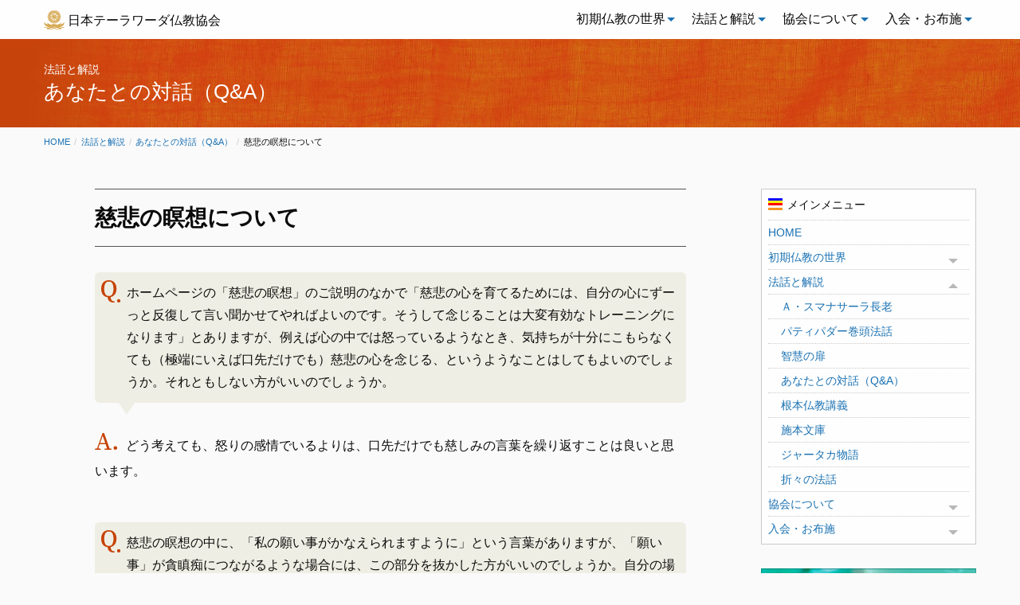

--- FILE ---
content_type: text/html; charset=UTF-8
request_url: https://j-theravada.com/dhamma/q&a/gimon69a/
body_size: 13482
content:
<!doctype html>
<html lang="ja" class="no-js">

<head>

<!-- Google Tag Manager -->
<script>(function(w,d,s,l,i){w[l]=w[l]||[];w[l].push({'gtm.start':
new Date().getTime(),event:'gtm.js'});var f=d.getElementsByTagName(s)[0],
j=d.createElement(s),dl=l!='dataLayer'?'&l='+l:'';j.async=true;j.src=
'https://www.googletagmanager.com/gtm.js?id='+i+dl;f.parentNode.insertBefore(j,f);
})(window,document,'script','dataLayer','GTM-5G43KV8');</script>
<!-- End Google Tag Manager -->

  <meta charset="UTF-8">
  <meta http-equiv="x-ua-compatible" content="ie=edge">
  <meta name="viewport" content="width=device-width, initial-scale=1.0">
  <!-- 以下はfunctionsから -->
  <meta name='robots' content='index, follow, max-image-preview:large, max-snippet:-1, max-video-preview:-1' />
	<style>img:is([sizes="auto" i], [sizes^="auto," i]) { contain-intrinsic-size: 3000px 1500px }</style>
	
	<!-- This site is optimized with the Yoast SEO plugin v26.5 - https://yoast.com/wordpress/plugins/seo/ -->
	<title>慈悲の瞑想について - 日本テーラワーダ仏教協会</title>
	<link rel="canonical" href="http://j-theravada.com/dhamma/q&a/gimon69a/" />
	<meta property="og:locale" content="ja_JP" />
	<meta property="og:type" content="article" />
	<meta property="og:title" content="慈悲の瞑想について - 日本テーラワーダ仏教協会" />
	<meta property="og:description" content="ホームページの「慈悲の瞑想」のご説明のなかで「慈悲の心を育てるためには、自分の心にずーっと反復して言い聞かせてやればよいのです。そうして念じることは大変有効なトレーニング [&hellip;]" />
	<meta property="og:url" content="http://j-theravada.com/dhamma/q&amp;a/gimon69a/" />
	<meta property="og:site_name" content="日本テーラワーダ仏教協会" />
	<meta property="article:publisher" content="https://www.facebook.com/jtheravada/" />
	<meta property="article:modified_time" content="2020-11-16T16:45:00+00:00" />
	<meta name="twitter:card" content="summary_large_image" />
	<meta name="twitter:site" content="@jtba_info" />
	<script type="application/ld+json" class="yoast-schema-graph">{"@context":"https://schema.org","@graph":[{"@type":"WebPage","@id":"http://j-theravada.com/dhamma/q&a/gimon69a/","url":"http://j-theravada.com/dhamma/q&a/gimon69a/","name":"慈悲の瞑想について - 日本テーラワーダ仏教協会","isPartOf":{"@id":"https://j-theravada.com/#website"},"datePublished":"2018-09-27T10:50:53+00:00","dateModified":"2020-11-16T16:45:00+00:00","breadcrumb":{"@id":"http://j-theravada.com/dhamma/q&a/gimon69a/#breadcrumb"},"inLanguage":"ja","potentialAction":[{"@type":"ReadAction","target":["http://j-theravada.com/dhamma/q&a/gimon69a/"]}]},{"@type":"BreadcrumbList","@id":"http://j-theravada.com/dhamma/q&a/gimon69a/#breadcrumb","itemListElement":[{"@type":"ListItem","position":1,"name":"Q&A","item":"https://j-theravada.com/dhamma/q&a/"},{"@type":"ListItem","position":2,"name":"慈悲の瞑想について"}]},{"@type":"WebSite","@id":"https://j-theravada.com/#website","url":"https://j-theravada.com/","name":"日本テーラワーダ仏教協会","description":"真理に従う人を真理が護る","publisher":{"@id":"https://j-theravada.com/#organization"},"potentialAction":[{"@type":"SearchAction","target":{"@type":"EntryPoint","urlTemplate":"https://j-theravada.com/?s={search_term_string}"},"query-input":{"@type":"PropertyValueSpecification","valueRequired":true,"valueName":"search_term_string"}}],"inLanguage":"ja"},{"@type":"Organization","@id":"https://j-theravada.com/#organization","name":"日本テーラワーダ仏教協会","url":"https://j-theravada.com/","logo":{"@type":"ImageObject","inLanguage":"ja","@id":"https://j-theravada.com/#/schema/logo/image/","url":"https://j-theravada.com/wp-content/uploads/2019/01/jtba-icon.png","contentUrl":"https://j-theravada.com/wp-content/uploads/2019/01/jtba-icon.png","width":148,"height":140,"caption":"日本テーラワーダ仏教協会"},"image":{"@id":"https://j-theravada.com/#/schema/logo/image/"},"sameAs":["https://www.facebook.com/jtheravada/","https://x.com/jtba_info","https://www.instagram.com/explore/locations/574091363/japan-theravada-buddhist-association/","https://www.youtube.com/channel/UCrqoH_sO3BQTBgU_u0pj-hA"]}]}</script>
	<!-- / Yoast SEO plugin. -->


<link rel='dns-prefetch' href='//kit.fontawesome.com' />
<link rel='dns-prefetch' href='//www.googletagmanager.com' />
<script type="text/javascript">
/* <![CDATA[ */
window._wpemojiSettings = {"baseUrl":"https:\/\/s.w.org\/images\/core\/emoji\/16.0.1\/72x72\/","ext":".png","svgUrl":"https:\/\/s.w.org\/images\/core\/emoji\/16.0.1\/svg\/","svgExt":".svg","source":{"concatemoji":"https:\/\/j-theravada.com\/wp-includes\/js\/wp-emoji-release.min.js?ver=6.8.3"}};
/*! This file is auto-generated */
!function(s,n){var o,i,e;function c(e){try{var t={supportTests:e,timestamp:(new Date).valueOf()};sessionStorage.setItem(o,JSON.stringify(t))}catch(e){}}function p(e,t,n){e.clearRect(0,0,e.canvas.width,e.canvas.height),e.fillText(t,0,0);var t=new Uint32Array(e.getImageData(0,0,e.canvas.width,e.canvas.height).data),a=(e.clearRect(0,0,e.canvas.width,e.canvas.height),e.fillText(n,0,0),new Uint32Array(e.getImageData(0,0,e.canvas.width,e.canvas.height).data));return t.every(function(e,t){return e===a[t]})}function u(e,t){e.clearRect(0,0,e.canvas.width,e.canvas.height),e.fillText(t,0,0);for(var n=e.getImageData(16,16,1,1),a=0;a<n.data.length;a++)if(0!==n.data[a])return!1;return!0}function f(e,t,n,a){switch(t){case"flag":return n(e,"\ud83c\udff3\ufe0f\u200d\u26a7\ufe0f","\ud83c\udff3\ufe0f\u200b\u26a7\ufe0f")?!1:!n(e,"\ud83c\udde8\ud83c\uddf6","\ud83c\udde8\u200b\ud83c\uddf6")&&!n(e,"\ud83c\udff4\udb40\udc67\udb40\udc62\udb40\udc65\udb40\udc6e\udb40\udc67\udb40\udc7f","\ud83c\udff4\u200b\udb40\udc67\u200b\udb40\udc62\u200b\udb40\udc65\u200b\udb40\udc6e\u200b\udb40\udc67\u200b\udb40\udc7f");case"emoji":return!a(e,"\ud83e\udedf")}return!1}function g(e,t,n,a){var r="undefined"!=typeof WorkerGlobalScope&&self instanceof WorkerGlobalScope?new OffscreenCanvas(300,150):s.createElement("canvas"),o=r.getContext("2d",{willReadFrequently:!0}),i=(o.textBaseline="top",o.font="600 32px Arial",{});return e.forEach(function(e){i[e]=t(o,e,n,a)}),i}function t(e){var t=s.createElement("script");t.src=e,t.defer=!0,s.head.appendChild(t)}"undefined"!=typeof Promise&&(o="wpEmojiSettingsSupports",i=["flag","emoji"],n.supports={everything:!0,everythingExceptFlag:!0},e=new Promise(function(e){s.addEventListener("DOMContentLoaded",e,{once:!0})}),new Promise(function(t){var n=function(){try{var e=JSON.parse(sessionStorage.getItem(o));if("object"==typeof e&&"number"==typeof e.timestamp&&(new Date).valueOf()<e.timestamp+604800&&"object"==typeof e.supportTests)return e.supportTests}catch(e){}return null}();if(!n){if("undefined"!=typeof Worker&&"undefined"!=typeof OffscreenCanvas&&"undefined"!=typeof URL&&URL.createObjectURL&&"undefined"!=typeof Blob)try{var e="postMessage("+g.toString()+"("+[JSON.stringify(i),f.toString(),p.toString(),u.toString()].join(",")+"));",a=new Blob([e],{type:"text/javascript"}),r=new Worker(URL.createObjectURL(a),{name:"wpTestEmojiSupports"});return void(r.onmessage=function(e){c(n=e.data),r.terminate(),t(n)})}catch(e){}c(n=g(i,f,p,u))}t(n)}).then(function(e){for(var t in e)n.supports[t]=e[t],n.supports.everything=n.supports.everything&&n.supports[t],"flag"!==t&&(n.supports.everythingExceptFlag=n.supports.everythingExceptFlag&&n.supports[t]);n.supports.everythingExceptFlag=n.supports.everythingExceptFlag&&!n.supports.flag,n.DOMReady=!1,n.readyCallback=function(){n.DOMReady=!0}}).then(function(){return e}).then(function(){var e;n.supports.everything||(n.readyCallback(),(e=n.source||{}).concatemoji?t(e.concatemoji):e.wpemoji&&e.twemoji&&(t(e.twemoji),t(e.wpemoji)))}))}((window,document),window._wpemojiSettings);
/* ]]> */
</script>
<style id='wp-emoji-styles-inline-css' type='text/css'>

	img.wp-smiley, img.emoji {
		display: inline !important;
		border: none !important;
		box-shadow: none !important;
		height: 1em !important;
		width: 1em !important;
		margin: 0 0.07em !important;
		vertical-align: -0.1em !important;
		background: none !important;
		padding: 0 !important;
	}
</style>
<link rel='stylesheet' id='wp-block-library-css' href='https://j-theravada.com/wp-includes/css/dist/block-library/style.min.css?ver=6.8.3' type='text/css' media='all' />
<style id='classic-theme-styles-inline-css' type='text/css'>
/*! This file is auto-generated */
.wp-block-button__link{color:#fff;background-color:#32373c;border-radius:9999px;box-shadow:none;text-decoration:none;padding:calc(.667em + 2px) calc(1.333em + 2px);font-size:1.125em}.wp-block-file__button{background:#32373c;color:#fff;text-decoration:none}
</style>
<style id='font-awesome-svg-styles-default-inline-css' type='text/css'>
.svg-inline--fa {
  display: inline-block;
  height: 1em;
  overflow: visible;
  vertical-align: -.125em;
}
</style>
<link rel='stylesheet' id='font-awesome-svg-styles-css' href='http://j-theravada.com/wp-content/uploads/font-awesome/v5.15.4/css/svg-with-js.css' type='text/css' media='all' />
<style id='font-awesome-svg-styles-inline-css' type='text/css'>
   .wp-block-font-awesome-icon svg::before,
   .wp-rich-text-font-awesome-icon svg::before {content: unset;}
</style>
<style id='global-styles-inline-css' type='text/css'>
:root{--wp--preset--aspect-ratio--square: 1;--wp--preset--aspect-ratio--4-3: 4/3;--wp--preset--aspect-ratio--3-4: 3/4;--wp--preset--aspect-ratio--3-2: 3/2;--wp--preset--aspect-ratio--2-3: 2/3;--wp--preset--aspect-ratio--16-9: 16/9;--wp--preset--aspect-ratio--9-16: 9/16;--wp--preset--color--black: #000000;--wp--preset--color--cyan-bluish-gray: #abb8c3;--wp--preset--color--white: #ffffff;--wp--preset--color--pale-pink: #f78da7;--wp--preset--color--vivid-red: #cf2e2e;--wp--preset--color--luminous-vivid-orange: #ff6900;--wp--preset--color--luminous-vivid-amber: #fcb900;--wp--preset--color--light-green-cyan: #7bdcb5;--wp--preset--color--vivid-green-cyan: #00d084;--wp--preset--color--pale-cyan-blue: #8ed1fc;--wp--preset--color--vivid-cyan-blue: #0693e3;--wp--preset--color--vivid-purple: #9b51e0;--wp--preset--gradient--vivid-cyan-blue-to-vivid-purple: linear-gradient(135deg,rgba(6,147,227,1) 0%,rgb(155,81,224) 100%);--wp--preset--gradient--light-green-cyan-to-vivid-green-cyan: linear-gradient(135deg,rgb(122,220,180) 0%,rgb(0,208,130) 100%);--wp--preset--gradient--luminous-vivid-amber-to-luminous-vivid-orange: linear-gradient(135deg,rgba(252,185,0,1) 0%,rgba(255,105,0,1) 100%);--wp--preset--gradient--luminous-vivid-orange-to-vivid-red: linear-gradient(135deg,rgba(255,105,0,1) 0%,rgb(207,46,46) 100%);--wp--preset--gradient--very-light-gray-to-cyan-bluish-gray: linear-gradient(135deg,rgb(238,238,238) 0%,rgb(169,184,195) 100%);--wp--preset--gradient--cool-to-warm-spectrum: linear-gradient(135deg,rgb(74,234,220) 0%,rgb(151,120,209) 20%,rgb(207,42,186) 40%,rgb(238,44,130) 60%,rgb(251,105,98) 80%,rgb(254,248,76) 100%);--wp--preset--gradient--blush-light-purple: linear-gradient(135deg,rgb(255,206,236) 0%,rgb(152,150,240) 100%);--wp--preset--gradient--blush-bordeaux: linear-gradient(135deg,rgb(254,205,165) 0%,rgb(254,45,45) 50%,rgb(107,0,62) 100%);--wp--preset--gradient--luminous-dusk: linear-gradient(135deg,rgb(255,203,112) 0%,rgb(199,81,192) 50%,rgb(65,88,208) 100%);--wp--preset--gradient--pale-ocean: linear-gradient(135deg,rgb(255,245,203) 0%,rgb(182,227,212) 50%,rgb(51,167,181) 100%);--wp--preset--gradient--electric-grass: linear-gradient(135deg,rgb(202,248,128) 0%,rgb(113,206,126) 100%);--wp--preset--gradient--midnight: linear-gradient(135deg,rgb(2,3,129) 0%,rgb(40,116,252) 100%);--wp--preset--font-size--small: 13px;--wp--preset--font-size--medium: 20px;--wp--preset--font-size--large: 36px;--wp--preset--font-size--x-large: 42px;--wp--preset--spacing--20: 0.44rem;--wp--preset--spacing--30: 0.67rem;--wp--preset--spacing--40: 1rem;--wp--preset--spacing--50: 1.5rem;--wp--preset--spacing--60: 2.25rem;--wp--preset--spacing--70: 3.38rem;--wp--preset--spacing--80: 5.06rem;--wp--preset--shadow--natural: 6px 6px 9px rgba(0, 0, 0, 0.2);--wp--preset--shadow--deep: 12px 12px 50px rgba(0, 0, 0, 0.4);--wp--preset--shadow--sharp: 6px 6px 0px rgba(0, 0, 0, 0.2);--wp--preset--shadow--outlined: 6px 6px 0px -3px rgba(255, 255, 255, 1), 6px 6px rgba(0, 0, 0, 1);--wp--preset--shadow--crisp: 6px 6px 0px rgba(0, 0, 0, 1);}:where(.is-layout-flex){gap: 0.5em;}:where(.is-layout-grid){gap: 0.5em;}body .is-layout-flex{display: flex;}.is-layout-flex{flex-wrap: wrap;align-items: center;}.is-layout-flex > :is(*, div){margin: 0;}body .is-layout-grid{display: grid;}.is-layout-grid > :is(*, div){margin: 0;}:where(.wp-block-columns.is-layout-flex){gap: 2em;}:where(.wp-block-columns.is-layout-grid){gap: 2em;}:where(.wp-block-post-template.is-layout-flex){gap: 1.25em;}:where(.wp-block-post-template.is-layout-grid){gap: 1.25em;}.has-black-color{color: var(--wp--preset--color--black) !important;}.has-cyan-bluish-gray-color{color: var(--wp--preset--color--cyan-bluish-gray) !important;}.has-white-color{color: var(--wp--preset--color--white) !important;}.has-pale-pink-color{color: var(--wp--preset--color--pale-pink) !important;}.has-vivid-red-color{color: var(--wp--preset--color--vivid-red) !important;}.has-luminous-vivid-orange-color{color: var(--wp--preset--color--luminous-vivid-orange) !important;}.has-luminous-vivid-amber-color{color: var(--wp--preset--color--luminous-vivid-amber) !important;}.has-light-green-cyan-color{color: var(--wp--preset--color--light-green-cyan) !important;}.has-vivid-green-cyan-color{color: var(--wp--preset--color--vivid-green-cyan) !important;}.has-pale-cyan-blue-color{color: var(--wp--preset--color--pale-cyan-blue) !important;}.has-vivid-cyan-blue-color{color: var(--wp--preset--color--vivid-cyan-blue) !important;}.has-vivid-purple-color{color: var(--wp--preset--color--vivid-purple) !important;}.has-black-background-color{background-color: var(--wp--preset--color--black) !important;}.has-cyan-bluish-gray-background-color{background-color: var(--wp--preset--color--cyan-bluish-gray) !important;}.has-white-background-color{background-color: var(--wp--preset--color--white) !important;}.has-pale-pink-background-color{background-color: var(--wp--preset--color--pale-pink) !important;}.has-vivid-red-background-color{background-color: var(--wp--preset--color--vivid-red) !important;}.has-luminous-vivid-orange-background-color{background-color: var(--wp--preset--color--luminous-vivid-orange) !important;}.has-luminous-vivid-amber-background-color{background-color: var(--wp--preset--color--luminous-vivid-amber) !important;}.has-light-green-cyan-background-color{background-color: var(--wp--preset--color--light-green-cyan) !important;}.has-vivid-green-cyan-background-color{background-color: var(--wp--preset--color--vivid-green-cyan) !important;}.has-pale-cyan-blue-background-color{background-color: var(--wp--preset--color--pale-cyan-blue) !important;}.has-vivid-cyan-blue-background-color{background-color: var(--wp--preset--color--vivid-cyan-blue) !important;}.has-vivid-purple-background-color{background-color: var(--wp--preset--color--vivid-purple) !important;}.has-black-border-color{border-color: var(--wp--preset--color--black) !important;}.has-cyan-bluish-gray-border-color{border-color: var(--wp--preset--color--cyan-bluish-gray) !important;}.has-white-border-color{border-color: var(--wp--preset--color--white) !important;}.has-pale-pink-border-color{border-color: var(--wp--preset--color--pale-pink) !important;}.has-vivid-red-border-color{border-color: var(--wp--preset--color--vivid-red) !important;}.has-luminous-vivid-orange-border-color{border-color: var(--wp--preset--color--luminous-vivid-orange) !important;}.has-luminous-vivid-amber-border-color{border-color: var(--wp--preset--color--luminous-vivid-amber) !important;}.has-light-green-cyan-border-color{border-color: var(--wp--preset--color--light-green-cyan) !important;}.has-vivid-green-cyan-border-color{border-color: var(--wp--preset--color--vivid-green-cyan) !important;}.has-pale-cyan-blue-border-color{border-color: var(--wp--preset--color--pale-cyan-blue) !important;}.has-vivid-cyan-blue-border-color{border-color: var(--wp--preset--color--vivid-cyan-blue) !important;}.has-vivid-purple-border-color{border-color: var(--wp--preset--color--vivid-purple) !important;}.has-vivid-cyan-blue-to-vivid-purple-gradient-background{background: var(--wp--preset--gradient--vivid-cyan-blue-to-vivid-purple) !important;}.has-light-green-cyan-to-vivid-green-cyan-gradient-background{background: var(--wp--preset--gradient--light-green-cyan-to-vivid-green-cyan) !important;}.has-luminous-vivid-amber-to-luminous-vivid-orange-gradient-background{background: var(--wp--preset--gradient--luminous-vivid-amber-to-luminous-vivid-orange) !important;}.has-luminous-vivid-orange-to-vivid-red-gradient-background{background: var(--wp--preset--gradient--luminous-vivid-orange-to-vivid-red) !important;}.has-very-light-gray-to-cyan-bluish-gray-gradient-background{background: var(--wp--preset--gradient--very-light-gray-to-cyan-bluish-gray) !important;}.has-cool-to-warm-spectrum-gradient-background{background: var(--wp--preset--gradient--cool-to-warm-spectrum) !important;}.has-blush-light-purple-gradient-background{background: var(--wp--preset--gradient--blush-light-purple) !important;}.has-blush-bordeaux-gradient-background{background: var(--wp--preset--gradient--blush-bordeaux) !important;}.has-luminous-dusk-gradient-background{background: var(--wp--preset--gradient--luminous-dusk) !important;}.has-pale-ocean-gradient-background{background: var(--wp--preset--gradient--pale-ocean) !important;}.has-electric-grass-gradient-background{background: var(--wp--preset--gradient--electric-grass) !important;}.has-midnight-gradient-background{background: var(--wp--preset--gradient--midnight) !important;}.has-small-font-size{font-size: var(--wp--preset--font-size--small) !important;}.has-medium-font-size{font-size: var(--wp--preset--font-size--medium) !important;}.has-large-font-size{font-size: var(--wp--preset--font-size--large) !important;}.has-x-large-font-size{font-size: var(--wp--preset--font-size--x-large) !important;}
:where(.wp-block-post-template.is-layout-flex){gap: 1.25em;}:where(.wp-block-post-template.is-layout-grid){gap: 1.25em;}
:where(.wp-block-columns.is-layout-flex){gap: 2em;}:where(.wp-block-columns.is-layout-grid){gap: 2em;}
:root :where(.wp-block-pullquote){font-size: 1.5em;line-height: 1.6;}
</style>
<link rel='stylesheet' id='base-style-css' href='https://j-theravada.com/wp-content/themes/jtba2025/style.css?ver=1.0.0' type='text/css' media='all' />
<link rel='stylesheet' id='jtba-style-css' href='https://j-theravada.com/wp-content/themes/jtba2025/assets/css/legacy-foundation.css?ver=1.1.1' type='text/css' media='all' />
<link rel='stylesheet' id='add-style-css' href='https://j-theravada.com/wp-content/themes/jtba2025/assets/css/add-style.css?ver=1.0.1' type='text/css' media='all' />
<script type="text/javascript" src="https://j-theravada.com/wp-includes/js/jquery/jquery.min.js?ver=3.7.1" id="jquery-core-js"></script>
<script type="text/javascript" src="https://j-theravada.com/wp-includes/js/jquery/jquery-migrate.min.js?ver=3.4.1" id="jquery-migrate-js"></script>
<script defer crossorigin="anonymous" type="text/javascript" src="https://kit.fontawesome.com/2e2ed132f8.js" id="font-awesome-official-js"></script>

<!-- Site Kit によって追加された Google タグ（gtag.js）スニペット -->
<!-- Google アナリティクス スニペット (Site Kit が追加) -->
<script type="text/javascript" src="https://www.googletagmanager.com/gtag/js?id=G-0XW0L3MCLJ" id="google_gtagjs-js" async></script>
<script type="text/javascript" id="google_gtagjs-js-after">
/* <![CDATA[ */
window.dataLayer = window.dataLayer || [];function gtag(){dataLayer.push(arguments);}
gtag("set","linker",{"domains":["j-theravada.com"]});
gtag("js", new Date());
gtag("set", "developer_id.dZTNiMT", true);
gtag("config", "G-0XW0L3MCLJ");
/* ]]> */
</script>
<link rel="https://api.w.org/" href="https://j-theravada.com/wp-json/" /><link rel="alternate" title="JSON" type="application/json" href="https://j-theravada.com/wp-json/wp/v2/qa/895" /><link rel="EditURI" type="application/rsd+xml" title="RSD" href="https://j-theravada.com/xmlrpc.php?rsd" />
<meta name="generator" content="WordPress 6.8.3" />
<link rel='shortlink' href='https://j-theravada.com/?p=895' />
<link rel="alternate" title="oEmbed (JSON)" type="application/json+oembed" href="https://j-theravada.com/wp-json/oembed/1.0/embed?url=https%3A%2F%2Fj-theravada.com%2Fdhamma%2Fq%26a%2Fgimon69a%2F" />
<link rel="alternate" title="oEmbed (XML)" type="text/xml+oembed" href="https://j-theravada.com/wp-json/oembed/1.0/embed?url=https%3A%2F%2Fj-theravada.com%2Fdhamma%2Fq%26a%2Fgimon69a%2F&#038;format=xml" />
<meta name="generator" content="Site Kit by Google 1.167.0" />                <script>
                    var ajaxUrl = 'https://j-theravada.com/wp-admin/admin-ajax.php';
                </script>
        <link rel="icon" href="https://j-theravada.com/wp-content/uploads/2019/01/jtba-icon.png" sizes="32x32" />
<link rel="icon" href="https://j-theravada.com/wp-content/uploads/2019/01/jtba-icon.png" sizes="192x192" />
<link rel="apple-touch-icon" href="https://j-theravada.com/wp-content/uploads/2019/01/jtba-icon.png" />
<meta name="msapplication-TileImage" content="https://j-theravada.com/wp-content/uploads/2019/01/jtba-icon.png" />
</head>

<body class="wp-singular qa-template-default single single-qa postid-895 wp-theme-jtba2025">
	
<!-- Google Tag Manager (noscript) -->
<noscript><iframe src="https://www.googletagmanager.com/ns.html?id=GTM-5G43KV8"
height="0" width="0" style="display:none;visibility:hidden"></iframe></noscript>
<!-- End Google Tag Manager (noscript) -->
	
    <div class="off-canvas-wrapper">
    <div class="off-canvas position-left" id="offCanvas" data-off-canvas>

      <nav>
  <ul id="menu-off-canvas">

    <li><a href="https://j-theravada.com/">HOME</a></li>

    <li><a href="https://j-theravada.com/world/">初期仏教の世界</a>
      <ul>
        <li><a href="https://j-theravada.com/world/introduction/">はじめに</a></li>
        <li><a href="https://j-theravada.com/world/raihai/">礼拝の言葉</a></li>
        <li><a href="https://j-theravada.com/world/sutta/">パーリ語日常読誦経典</a></li>
        <li><a href="https://j-theravada.com/world/metta/">慈悲の瞑想</a></li>
        <li><a href="https://j-theravada.com/world/vipassana/">ヴィパッサナー瞑想</a></li>
        <li><a href="https://j-theravada.com/world/keyword/">心を育てるキーワード</a></li>
        <li><a href="https://j-theravada.com/world/study/">初期仏教研究</a></li>
      </ul>
    </li>

    <li><a href="https://j-theravada.com/dhamma/">法話と解説</a>
      <ul>
        <li><a href="https://j-theravada.com/dhamma/sumanasara-thero/">Ａ・スマナサーラ長老</a></li>
        <li><a href="https://j-theravada.com/dhamma/kantou/">パティパダー巻頭法話</a></li>
        <li><a href="https://j-theravada.com/dhamma/tobira/">智慧の扉</a></li>
        <li><a href="https://j-theravada.com/dhamma/qa/">あなたとの対話（Q&A）</a></li>
        <li><a href="https://j-theravada.com/dhamma/kougi/">根本仏教講義</a></li>
        <li><a href="https://j-theravada.com/dhamma/sehon/">施本文庫</a></li>
        <li><a href="https://j-theravada.com/dhamma/jataka/">ジャータカ物語</a></li>
        <li><a href="https://j-theravada.com/dhamma/oriori/">折々の法話</a></li>
      </ul>
    </li>

    <!-- <li><a href="https://j-theravada.com/info/">お知らせ</a>
      <ul>
        <li><a href="https://j-theravada.com/info/topics/">協会からのお知らせ</a></li>
        <li><a href="https://j-theravada.com/info/event/">瞑想会・その他行事</a></li>
        <li><a href="https://j-theravada.com/info/books/">心を育てる本屋さん</a></li>
        <li><a href="https://j-theravada.com/info/audiovisual/">法話映像・音声</a></li>
      </ul>
    </li> -->

    <li><a href="https://j-theravada.com/about/">協会について</a>
      <ul>
        <li><a href="https://j-theravada.com/about/activities/">協会の活動</a></li>
        <li><a href="https://j-theravada.com/about/vihara/">精舎とダンマサークル</a></li>
        <li><a href="https://j-theravada.com/contact/inquiry/">お問い合わせ窓口</a></li>
        <li><a href="https://j-theravada.com/contact/bbs/">掲示板（BBS）</a></li>
      </ul>
    </li>

    <li><a href="https://j-theravada.com/support/">入会・お布施</a>
      <ul>
      <li><a href="https://j-theravada.com/support/join/">仏教サポーターになる</a></li>
      <li><a href="https://j-theravada.com/support/kouryou/">協会 綱領</a></li>
      <li><a href="https://j-theravada.com/support/online-registration/">オンライン入会</a></li>
      <li><a href="https://j-theravada.com/support/bank-transfer-registration/">振込用紙による入会</a></li>
      <li><a href="https://j-theravada.com/support/membership-update/">退会・登録情報の変更</a></li>
      <li><a href="https://j-theravada.com/support/dana-online">オンラインお布施</a></li>
      <li><a href="https://j-theravada.com/support/dana-furikomi">振込によるお布施</a></li>
      </ul>
    </li>

  </ul>
</nav>

    </div>
    <div class="off-canvas-content" data-off-canvas-content>

      <nav id="top-nav">

  <div class="title-bar" data-responsive-toggle="pc-top-nav" data-hide-for="large">
    <div class="title-bar-left">
      <button class="menu-icon" type="button" data-toggle="offCanvas"></button>
      <span class="title-bar-title" data-toggle="offCanvas">日本テーラワーダ仏教協会</span>
    </div>
    <div class="title-bar-right">
      <a href="https://j-theravada.com/"><i class="fas fa-home return-home-button"></i></a>
    </div>
  </div>

  <div class="top-bar" id="pc-top-nav">
    <div class="top-bar-left"><span><img src="https://j-theravada.com/wp-content/themes/jtba2025/assets/img/jtba-mark.png" alt="法輪"></span><a href="https://j-theravada.com/">日本テーラワーダ仏教協会</a>
    </div><!-- top-bar-left end-->

    <div class="top-bar-right">
      <ul class="dropdown menu" data-dropdown-menu>

        <li class="has-submenu">
          <a href="https://j-theravada.com/world/">初期仏教の世界</a>
          <ul class="submenu menu vertical" data-submenu>
            <li><a href="https://j-theravada.com/world/introduction/">はじめに</a></li>
            <li><a href="https://j-theravada.com/world/raihai/">礼拝の言葉</a></li>
            <li><a href="https://j-theravada.com/world/sutta/">パーリ語日常読誦経典</a></li>
            <li><a href="https://j-theravada.com/world/metta/">慈悲の瞑想</a></li>
            <li><a href="https://j-theravada.com/world/vipassana/">ヴィパッサナー瞑想</a></li>
            <li><a href="https://j-theravada.com/world/keyword/">心を育てるキーワード</a></li>
            <li><a href="https://j-theravada.com/world/study/">初期仏教研究</a></li>
          </ul>
        </li>

        <li class="has-submenu">
          <a href="https://j-theravada.com/dhamma/">法話と解説</a>
          <ul class="submenu menu vertical" data-submenu>
            <li><a href="https://j-theravada.com/dhamma/sumanasara-thero/">Ａ・スマナサーラ長老</a></li>
            <li><a href="https://j-theravada.com/dhamma/kantou/">パティパダー巻頭法話</a></li>
            <li><a href="https://j-theravada.com/dhamma/tobira/">智慧の扉</a></li>
            <li><a href="https://j-theravada.com/dhamma/qa/">あなたとの対話（Q&A）</a></li>
            <li><a href="https://j-theravada.com/dhamma/kougi/">根本仏教講義</a></li>
            <li><a href="https://j-theravada.com/dhamma/sehon/">施本文庫</a></li>
            <li><a href="https://j-theravada.com/dhamma/jataka/">ジャータカ物語</a></li>
            <li><a href="https://j-theravada.com/dhamma/oriori/">折々の法話</a></li>
          </ul>
        </li>

        <!-- <li class="has-submenu">
          <a href="https://j-theravada.com/info/">お知らせ</a>
          <ul class="submenu menu vertical" data-submenu>
            <li><a href="https://j-theravada.com/info/topics/">協会からのお知らせ</a></li>
            <li><a href="https://j-theravada.com/info/event/">瞑想会・その他行事</a></li>
            <li><a href="https://j-theravada.com/info/books/">心を育てる本屋さん</a></li>
            <li><a href="https://j-theravada.com/info/audiovisual/">法話映像・音声</a></li>
          </ul>
        </li> -->

        <li class="has-submenu">
          <a href="https://j-theravada.com/about/">協会について</a>
          <ul class="submenu menu vertical" data-submenu>
            <li><a href="https://j-theravada.com/about/activities/">協会の活動</a></li>
            <li><a href="https://j-theravada.com/about/vihara/">精舎とダンマサークル</a></li>
            <li><a href="https://j-theravada.com/contact/inquiry/">お問い合わせ窓口</a></li>
            <li><a href="https://j-theravada.com/contact/bbs/">掲示板（BBS）</a></li>
          </ul>
        </li>

        <li class="has-submenu">
          <a href="https://j-theravada.com/support/">入会・お布施</a>
          <ul class="submenu menu vertical" data-submenu>
            <li><a href="https://j-theravada.com/support/join/">仏教サポーターになる</a></li>
            <li><a href="https://j-theravada.com/support/kouryou/">協会 綱領</a></li>
            <li><a href="https://j-theravada.com/support/online-registration/">オンライン入会</a></li>
            <li><a href="https://j-theravada.com/support/bank-transfer-registration/">振込用紙による入会</a></li>
            <li><a href="https://j-theravada.com/support/membership-update/">退会・登録情報の変更</a></li>
            <li><a href="https://j-theravada.com/support/dana-online">オンラインお布施</a></li>
            <li><a href="https://j-theravada.com/support/dana-furikomi">振込によるお布施</a></li>
          </ul>
        </li>

      </ul>
    </div><!-- top-bar-right end -->

  </div><!-- top-bar end -->
</nav>

<header id="header-subpage">
  <div id="hero-subpage">
    <div id="hero-headline-group">
      <p class="menu-title">法話と解説</p>
      <p class="page-title">あなたとの対話（Q&A）</p>
    </div>
  </div>
  <div id="header-breadcrumbs">
    <nav aria-label="You are here:" role="navigation">
      <ul class="breadcrumbs">
        <li><a href="https://j-theravada.com/">Home</a></li>
        <li><a href="https://j-theravada.com/dhamma/">法話と解説</a></li>
        <li><a href="https://j-theravada.com/dhamma/qa/">あなたとの対話（Q&A）</a></li>
        <li><span class="show-for-sr">Current:</span>慈悲の瞑想について</li>
      </ul>
    </nav>
  </div>
</header>

<div id="body-container" data-sticky-container>
  <div id="body-grid">
    <main id="main-container">
      <!-- ここからbody -->

      <section class="qa-wrapper">
                <div class="qa-midashi">
          <h1>慈悲の瞑想について</h1>
          <p class="date"></p>
        </div>
        <div class="qa-honmon">
          <h2>ホームページの「慈悲の瞑想」のご説明のなかで「慈悲の心を育てるためには、自分の心にずーっと反復して言い聞かせてやればよいのです。そうして念じることは大変有効なトレーニングになります」とありますが、例えば心の中では怒っているようなとき、気持ちが十分にこもらなくても（極端にいえば口先だけでも）慈悲の心を念じる、というようなことはしてもよいのでしょうか。それともしない方がいいのでしょうか。</h2>
<p>どう考えても、怒りの感情でいるよりは、口先だけでも慈しみの言葉を繰り返すことは良いと思います。</p>
<h2>慈悲の瞑想の中に、「私の願い事がかなえられますように」という言葉がありますが、「願い事」が貪瞋痴につながるような場合には、この部分を抜かした方がいいのでしょうか。自分の場合は、たとえば、「知識を増やしたい」というような欲がまだ残っているようなのですが、これは貧か痴だとも思います。</h2>
<p>慈悲の実践は人のこころを真理へと導かせるための手法です。ものごとをややこしく考える人は、ただ妄想しているだけで、理性に基づいて何かを考察しているわけではありません。ですから、先ず慈悲とは何かを理解して欲しいのです。</p>
<p>真理、事実、本当のことというものは、とても単純で簡単なものです。生命は基本的に単純に出来ています。妄想のせいで訳がわからなくなって、混乱の苦しみのどん底に陥って困っているのです。単純に考えましょう。</p>
<p>すべての生命は「自分が幸せに生きていたい」とこころの底から思っているのです。ミミズもゴキブリも不幸にはなりたくないのです。しかし、本来の無知のせいで問題が起きるのです。「私は幸せになりたい」という気持ちだけが優先されて、他の生命のことはどうでもいい、関係ない、と思ってしまうのです。この自己中心的な感情は、幸せではなく不幸を招くのです。また自分のために、他にさまざまな害を与えたりもするのです。他に害を与えることで、結局は自分が害を受けることになるのです。幸せを願っていた生命にとっては納得がいかない結果ですので、また同じことを繰り返して他に害を与える道を歩むのです。その果てに、他人のせいで自分が不幸になっていると思って、破壊的な行動までするのです。無知のせいで、「幸せになりたいのは自分だけではありません」という事実に一向に気づかないのです。<br />
人は怒った時点で道から外れているのです。単純に考えることです。私だけではなく、皆幸せを願っている、と。だから、「私が幸せでありますように」と先ず確認する必要はあります。それがおかしいと『余計な』ことを考える人には、それなら「私は不幸になりますように」と願ってみなさいと言うのです。</p>
<p>「私の幸せをさておいて、人の幸せを願います」と善人面をかぶっている偽善者もいます。また、混乱に陥って、自分が幸せを願って生きているのかどうかはっきりしない人もいます。だから、先ず「私は幸せになりますように」と確認するのです。論理は簡単で単純です。全ての生命は幸せになりたい。私も幸せになりたい。もし誰かが、私の幸せに害を与えたり、邪魔をしたりするなら、その人は私の生きる権利を奪おうとしている。</p>
<p>ここで、いさぎよく、他人の権利を認めるのです。自己中心的な愚か者になることをやめるのです。他にも生きる権利がある。それは当たり前だと理解して実感していく道です。偽善をやめる道です。「慈悲は当然な気持ち」だと理解する。「エゴは罪」だと理解する。そういうことで、『慈悲』というのは生命に対する真理、事実であることを単純に理解してこそ正しい瞑想実践になるのです。狙いは、エゴ、自我という錯覚を破ることです。成功すれば簡単に解脱へ進むことも出来ます。</p>
<p>それから、「私の願いごと」について考えましょう。智慧がなく無知に支配されている『私』は、私にとって何が良いことかをわかっているのでしょうか？　子供は、勉強ではなく一日中遊ぶことだけできれば幸せだと思ってそれを願っているかもしれませんが、それは本当に叶うべき願いでしょうか。「願いごとが叶えられますように」と言うときには、欲に基づいた、エゴに基づいた願望、希望などをあれこれとイメージしません。それでは瞑想でなくなってしまいます。いつも大雑把に、「私が本当に幸せになるはずの願い」というような気持ちでやるのです。</p>
<p>正しい立場で「私の願いごとは」と念じると、具体的に思っている希望などが失望になることもあり得るのです。しかし、後になってから、必ず、叶わなくて良かったと思われることになると思います。とにかく、慈悲の瞑想の三番目の行は、欲とエゴを育ててしまう方向へ持っていってはいけないのです。</p>
        </div>

        <!-- Simple Share Buttons Adder (8.5.3) simplesharebuttons.com --><div class="ssba-classic-2 ssba ssbp-wrap aligncenter ssbp--theme-1"><div style="text-align:left"><span class="ssba-share-text">Share this...</span><br/><a data-site="facebook" class="ssba_facebook_share ssba_share_link" href="https://www.facebook.com/sharer.php?t=慈悲の瞑想について&u=https://j-theravada.com/dhamma/q&#038;a/gimon69a/"  target=_blank  style="color:; background-color: ; height: 48px; width: 48px; " ><img src="https://j-theravada.com/wp-content/plugins/simple-share-buttons-adder/buttons/somacro/facebook.png" style="width: 35px;" title="facebook" class="ssba ssba-img" alt="Share on facebook" /><div title="Facebook" class="ssbp-text">Facebook</div></a><a data-site="pinterest" class="ssba_pinterest_share ssba_share_link" href="https://pinterest.com/pin/create/button/?description=慈悲の瞑想について&media=&url=https://j-theravada.com/dhamma/q&#038;a/gimon69a/"  target=_blank  style="color:; background-color: ; height: 48px; width: 48px; " ><img src="https://j-theravada.com/wp-content/plugins/simple-share-buttons-adder/buttons/somacro/pinterest.png" style="width: 35px;" title="pinterest" class="ssba ssba-img" alt="Share on pinterest" /><div title="Pinterest" class="ssbp-text">Pinterest</div></a><a data-site="twitter" class="ssba_twitter_share ssba_share_link" href="https://twitter.com/intent/tweet?text=慈悲の瞑想について&url=https://j-theravada.com/dhamma/q&#038;a/gimon69a/&via="  target=_blank  style="color:; background-color: ; height: 48px; width: 48px; " ><img src="https://j-theravada.com/wp-content/plugins/simple-share-buttons-adder/buttons/somacro/twitter.png" style="width: 35px;" title="twitter" class="ssba ssba-img" alt="Share on twitter" /><div title="Twitter" class="ssbp-text">Twitter</div></a><a data-site="linkedin" class="ssba_linkedin_share ssba_share_link" href="https://www.linkedin.com/shareArticle?title=慈悲の瞑想について&url=https://j-theravada.com/dhamma/q&#038;a/gimon69a/"  target=_blank  style="color:; background-color: ; height: 48px; width: 48px; " ><img src="https://j-theravada.com/wp-content/plugins/simple-share-buttons-adder/buttons/somacro/linkedin.png" style="width: 35px;" title="linkedin" class="ssba ssba-img" alt="Share on linkedin" /><div title="Linkedin" class="ssbp-text">Linkedin</div></a></div></div>
        
<nav class="nav-single-bottom nav-for-small">
  <a href="https://j-theravada.com/dhamma/q&a/gimon68b/" class="navpart-single-left">前ページ</a>
  <a href="https://j-theravada.com/dhamma/qa/" class="navpart-single-center">INDEX</a>
  <a href="https://j-theravada.com/dhamma/q&a/gimon69b/" class="navpart-single-right">次ページ</a>
</nav>

        <div class="qa-tag-box">
          <h3><i class="far fa-tags"></i> 関連タグ</h3>
          <ul></ul>        </div>

              </section>

      <!-- ここまでbody-->
    </main>
    <div id="side-container">

  <nav id="sidenavi" class="sticky" data-sticky data-top-anchor="body-container:top" data-btm-anchor="body-container:bottom">

    <!-- サイドカラムの目次 -->
    <!-- 各ページの$sect_titleが空でない場合のみ表示 -->
    
    <!-- フォールディングメニュー -->
    <div class="sidenav-box">
      <p class="sidenav-title">メインメニュー</p>
      <ul class="vertical menu accordion-menu menu-sitenavi" data-accordion-menu data-multi-open="false" data-submenu-toggle="true">

        <li><a href="https://j-theravada.com/">HOME</a></li>

        <li><a href="https://j-theravada.com/world/">初期仏教の世界</a>
          <ul class="menu vertical nested
                      ">
            <li><a href="https://j-theravada.com/world/introduction/">はじめに</a></li>
            <li><a href="https://j-theravada.com/world/raihai/">礼拝の言葉</a></li>
            <li><a href="https://j-theravada.com/world/sutta/">パーリ語日常読誦経典</a></li>
            <li><a href="https://j-theravada.com/world/metta/">慈悲の瞑想</a></li>
            <li><a href="https://j-theravada.com/world/vipassana/">ヴィパッサナー瞑想</a></li>
            <li><a href="https://j-theravada.com/world/keyword/">心を育てるキーワード</a></li>
            <li><a href="https://j-theravada.com/world/study/">初期仏教研究</a></li>
          </ul>
        </li>

        <li><a href="https://j-theravada.com/dhamma/">法話と解説</a>
          <ul class="menu vertical nested
            is-active          ">
            <li><a href="https://j-theravada.com/dhamma/sumanasara-thero/">Ａ・スマナサーラ長老</a></li>
            <li><a href="https://j-theravada.com/dhamma/kantou/">パティパダー巻頭法話</a></li>
            <li><a href="https://j-theravada.com/dhamma/tobira/">智慧の扉</a></li>
            <li><a href="https://j-theravada.com/dhamma/qa/">あなたとの対話（Q&A）</a></li>
            <li><a href="https://j-theravada.com/dhamma/kougi/">根本仏教講義</a></li>
            <li><a href="https://j-theravada.com/dhamma/sehon/">施本文庫</a></li>
            <li><a href="https://j-theravada.com/dhamma/jataka/">ジャータカ物語</a></li>
            <li><a href="https://j-theravada.com/dhamma/oriori/">折々の法話</a></li>
          </ul>
        </li>

        <li><a href="https://j-theravada.com/about/">協会について</a>
          <ul class="menu vertical nested
                      ">
            <li><a href="https://j-theravada.com/about/activities/">協会の活動</a></li>
            <li><a href="https://j-theravada.com/about/vihara/">精舎とダンマサークル</a></li>
            <li><a href="https://j-theravada.com/contact/inquiry/">お問い合わせ窓口</a></li>
            <li><a href="https://j-theravada.com/contact/bbs/">掲示板（BBS）</a></li>
          </ul>
        </li>

        <li><a href="https://j-theravada.com/support/">入会・お布施</a>
          <ul class="menu vertical nested
                      ">
            <li><a href="https://j-theravada.com/support/join/">仏教サポーターになる</a></li>
            <li><a href="https://j-theravada.com/support/kouryou/">日本テーラワーダ仏教協会 綱領</a></li>
            <li><a href="https://j-theravada.com/support/online-registration/">オンライン入会</a></li>
            <li><a href="https://j-theravada.com/support/bank-transfer-registration/">振込用紙による入会</a></li>
            <li><a href="https://j-theravada.com/support/membership-update/">退会・登録情報の変更</a></li>
            <li><a href="https://j-theravada.com/support/dana-online">オンラインお布施</a></li>
            <li><a href="https://j-theravada.com/support/dana-furikomi">振込によるお布施</a></li>
          </ul>
        </li>

      </ul>
    </div>

    <div class="bnr-onlineofuse-sidebar">
      <a href="https://j-theravada.com/support/dana-online/">
        <img src="https://j-theravada.com/wp-content/themes/jtba2025/assets/img/bnr-onlineofuse-270.jpg" alt="オンラインお布施" >
      </a>
    </div>

    <div class="return-top-btn" data-smooth-scroll>
      <a href="#top-nav">ページトップ</a>
    </div>

    <script async src="https://cse.google.com/cse.js?cx=013966945014124882328:1h1npdgjrq4">
    </script>
    <div class="gcse-searchbox-only"></div>

  </nav>
</div>
  </div>
</div>
<div id="footer-utilities" data-sticky data-stick-to="bottom" data-sticky-on="small" data-btm-anchor="global-footer:top" data-margin-bottom="0">
  <div class="wrapper-input-group">
    <script async src="https://cse.google.com/cse.js?cx=013966945014124882328:1h1npdgjrq4">
    </script>
    <div class="gcse-searchbox-only"></div>
  </div>
  <a href="#top-nav" class="to-top-button" data-smooth-scroll><span class="hide4small">トップへ </span><i class="fas fa-angle-up fa-lg"></i></a>
</div>

<footer id="global-footer">

  <div class="footer-slogan">
    <!-- サイトのキャッチフレーズ -->
          <p>真理に従う人を真理が護る</p>
      </div>

  <div class="grid-container">
    <div class="grid-x footer-grid">
      <div id="footer-sub" class="cell medium-4 large-3">
        <ul class="vertical menu">
          <li><a href="https://j-theravada.com/privacy-policy/">個人情報の取り扱い</a></li>
          <li><a href="https://j-theravada.com/transactions-law/">特定商取引法に基づく表記</a></li>
          <li><a href="https://j-theravada.com/sitemaps/">サイトマップ</a></li>
        </ul>
      </div>
      <div id="footer-main" class="cell medium-8 large-9">
        <dl>
          <dt><small>宗教法人</small> 日本テーラワーダ仏教協会</dt>
          <dd>〒151-0072 <span>東京都渋谷区幡ヶ谷1-23-9 ゴータミー精舎</span></dd>
          <dd>TEL：03-5738-5526　<span>FAX：03-5738-5527</span></dd>
          <dd class="mail">&#105;&#110;&#102;&#111;&#64;&#106;&#45;&#116;&#104;&#101;&#114;&#97;&#118;&#97;&#100;&#97;&#46;com</dd>
        </dl>
      </div>
    </div>
  </div>

  <p class="footer-copyright"><small>画像やテキストの無断使用はご遠慮ください。</small></p>
  <p class="footer-copyright"><small>&copy; 2000-2026      Japan Theravada Buddhist Association.</small></p>
</footer>

</div><!-- off-canvas-content end -->
</div><!-- off-canvas-wrapper end -->
<script type="speculationrules">
{"prefetch":[{"source":"document","where":{"and":[{"href_matches":"\/*"},{"not":{"href_matches":["\/wp-*.php","\/wp-admin\/*","\/wp-content\/uploads\/*","\/wp-content\/*","\/wp-content\/plugins\/*","\/wp-content\/themes\/jtba2025\/*","\/*\\?(.+)"]}},{"not":{"selector_matches":"a[rel~=\"nofollow\"]"}},{"not":{"selector_matches":".no-prefetch, .no-prefetch a"}}]},"eagerness":"conservative"}]}
</script>
<link rel='stylesheet' id='simple-share-buttons-adder-ssba-css' href='https://j-theravada.com/wp-content/plugins/simple-share-buttons-adder/css/ssba.css?ver=1759254002' type='text/css' media='all' />
<style id='simple-share-buttons-adder-ssba-inline-css' type='text/css'>
	.ssba {
									
									
									
									
								}
								.ssba img
								{
									width: 35px !important;
									padding: 6px;
									border:  0;
									box-shadow: none !important;
									display: inline !important;
									vertical-align: middle;
									box-sizing: unset;
								}

								.ssba-classic-2 .ssbp-text {
									display: none!important;
								}

								.ssba .fb-save
								{
								padding: 6px;
								line-height: 30px; }
								.ssba, .ssba a
								{
									text-decoration:none;
									background: none;
									
									font-size: 12px;
									
									
								}
								

			   #ssba-bar-2 .ssbp-bar-list {
					max-width: 48px !important;;
			   }
			   #ssba-bar-2 .ssbp-bar-list li a {height: 48px !important; width: 48px !important; 
				}
				#ssba-bar-2 .ssbp-bar-list li a:hover {
				}

				#ssba-bar-2 .ssbp-bar-list li a svg,
				 #ssba-bar-2 .ssbp-bar-list li a svg path, .ssbp-bar-list li a.ssbp-surfingbird span:not(.color-icon) svg polygon {line-height: 48px !important;; font-size: 18px;}
				#ssba-bar-2 .ssbp-bar-list li a:hover svg,
				 #ssba-bar-2 .ssbp-bar-list li a:hover svg path, .ssbp-bar-list li a.ssbp-surfingbird span:not(.color-icon) svg polygon {}
				#ssba-bar-2 .ssbp-bar-list li {
				margin: 0px 0!important;
				}@media only screen and ( max-width: 750px ) {
				#ssba-bar-2 {
				display: block;
				}
			}
</style>
<script type="text/javascript" src="https://j-theravada.com/wp-content/plugins/simple-share-buttons-adder/js/ssba.js?ver=1759254002" id="simple-share-buttons-adder-ssba-js"></script>
<script type="text/javascript" id="simple-share-buttons-adder-ssba-js-after">
/* <![CDATA[ */
Main.boot( [] );
/* ]]> */
</script>
<script type="text/javascript" src="https://j-theravada.com/wp-content/themes/jtba2025/assets/js/app.js?ver=1.0.0" id="jtba-js-js"></script>
<script type="text/javascript" src="https://j-theravada.com/wp-content/themes/jtba2025/assets/js/add-script.js?ver=1.0.0" id="add-script-js"></script>
</body>

</html>

--- FILE ---
content_type: image/svg+xml
request_url: https://j-theravada.com/wp-content/themes/jtba2025/assets/img/ico-q-noto.svg
body_size: 460
content:
<svg xmlns="http://www.w3.org/2000/svg" viewBox="0 0 24 28"><defs><style>.cls-1{fill:#c64306;}</style></defs><title>ico-q-noto</title><g id="レイヤー_2" data-name="レイヤー 2"><g id="レイヤー_1-2" data-name="レイヤー 1"><path class="cls-1" d="M15.18,28a8.62,8.62,0,0,1-3.2-.61,6.1,6.1,0,0,1-2.64-2.06,7.31,7.31,0,0,1-1.27-3.94,8.72,8.72,0,0,1-4.51-1.72A8.44,8.44,0,0,1,.88,16,14.59,14.59,0,0,1,0,10.7,13.75,13.75,0,0,1,1.06,5.06a8.17,8.17,0,0,1,3.2-3.73A9.93,9.93,0,0,1,9.62,0,9.57,9.57,0,0,1,14.8,1.33a8.51,8.51,0,0,1,3.26,3.74,13.26,13.26,0,0,1,1.12,5.66,12.26,12.26,0,0,1-1.9,7,8.21,8.21,0,0,1-5.45,3.51,8.57,8.57,0,0,0,.78,3.18,3.56,3.56,0,0,0,1.52,1.61,4.62,4.62,0,0,0,2.09.47h.48V28ZM9.59,19.82a4.69,4.69,0,0,0,4.5-2.4,14.29,14.29,0,0,0,1.3-6.69,14.18,14.18,0,0,0-1.3-6.68A4.67,4.67,0,0,0,9.62,1.67,4.76,4.76,0,0,0,5.11,4.05a13.66,13.66,0,0,0-1.35,6.68,14,14,0,0,0,1.33,6.69A4.73,4.73,0,0,0,9.59,19.82Z"/><path class="cls-1" d="M22,28a2.3,2.3,0,0,1-1.45-.45,2,2,0,0,1-.58-1.63,1.93,1.93,0,0,1,.58-1.63,2.58,2.58,0,0,1,2.88,0,1.9,1.9,0,0,1,.6,1.63,1.94,1.94,0,0,1-.6,1.63A2.3,2.3,0,0,1,22,28Z"/></g></g></svg>